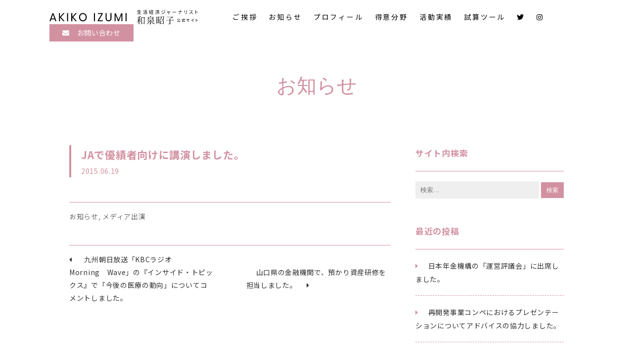

--- FILE ---
content_type: text/html; charset=UTF-8
request_url: https://a-izumi.com/archives/2206
body_size: 38272
content:
<!doctype html>
<html dir="ltr" lang="ja">
<head prefix="og: https://ogp.me/ns# fb: https://ogp.me/ns/ fb# website: https://ogp.me/ns/ website#">
    <meta charset="UTF-8">
    <meta http-equiv="X-UA-Compatible" content="IE=edge,chrome=1">
    <meta name="viewport" content="width=device-width, initial-scale=1">
    <title>和泉昭子公式サイト｜生活経済ジャーナリスト、ファイナンシャルプランナー</title>
    <meta name="description" content="和泉昭子公式サイト｜生活経済ジャーナリスト、ファイナンシャルプランナー" />
    <meta name="discription" cpntent="和泉昭子公式サイト｜生活経済ジャーナリスト、ファイナンシャルプランナー">
    <meta name="keywords" content="和泉昭子公式サイト｜生活経済ジャーナリスト、ファイナンシャルプランナー" />

		<meta property="og:site_name" content="和泉昭子公式サイト｜生活経済ジャーナリスト、ファイナンシャルプランナー" />
		<meta property="og:type" content="article" />
		<meta property="og:title" content="和泉昭子公式サイト" />
		<meta property="og:description" content="生活経済ジャーナリスト、ファイナンシャルプランナー" />
		<meta property="og:url" content="https://a-izumi.com" />
		<meta property="og:image" content="https://a-izumi.com/wordpress/wp-content/uploads/ogp.jpg" />
		<meta property="og:image:secure_url" content="https://a-izumi.com/wordpress/wp-content/uploads/ogp.jpg" />
		<meta property="og:image:width" content="1200" />
		<meta property="og:image:height" content="630" />
		<meta property="article:published_time" content="2020-03-15T10:11:27Z" />
		<meta property="article:modified_time" content="2020-03-23T02:42:22Z" />
		<meta property="twitter:card" content="summary" />
		<meta property="twitter:domain" content="a-izumi.com" />
		<meta property="twitter:title" content="和泉昭子公式サイト｜生活経済ジャーナリスト、ファイナンシャルプランナー" />
		<meta property="twitter:description" content="和泉昭子公式サイト｜生活経済ジャーナリスト、ファイナンシャルプランナー" />
		<meta property="twitter:image" content="https://a-izumi.com/wordpress/wp-content/uploads/ogp.jpg" />


	<script src="https://code.jquery.com/jquery-2.2.4.min.js"></script>
	<script src="https://cdnjs.cloudflare.com/ajax/libs/vegas/2.4.0/vegas.min.js"></script>

	<script type="text/javascript">

	  var _gaq = _gaq || [];
	  _gaq.push(['_setAccount', 'UA-33778663-1']);
	  _gaq.push(['_trackPageview']);

	  (function() {
		var ga = document.createElement('script'); ga.type = 'text/javascript'; ga.async = true;
		ga.src = ('https:' == document.location.protocol ? 'https://ssl' : 'http://www') + '.google-analytics.com/ga.js';
		var s = document.getElementsByTagName('script')[0]; s.parentNode.insertBefore(ga, s);
	  })();

	</script>
<!-- Global site tag (gtag.js) - Google Analytics -->
<script async src="https://www.googletagmanager.com/gtag/js?id=G-4875XHB8HW"></script>
<script>
  window.dataLayer = window.dataLayer || [];
  function gtag(){dataLayer.push(arguments);}
  gtag('js', new Date());

  gtag('config', 'G-4875XHB8HW');
</script>

    <!-- CSS -->
	<link rel="stylesheet" type="text/css" href="https://a-izumi.com/wordpress/wp-content/themes/makita_kenko/js/vegas/vegas.min.css" />
	<link rel="stylesheet" type="text/css" href="//cdn.jsdelivr.net/npm/slick-carousel@1.8.1/slick/slick.css"/>
	<link rel="stylesheet" type="text/css" href="//cdn.jsdelivr.net/gh/kenwheeler/slick@1.8.1/slick/slick-theme.css"/>

    <!-- webfont -->
    <link rel="stylesheet" href="https://use.fontawesome.com/releases/v5.6.4/css/all.css">

	<script type="text/javascript" src="//cdn.jsdelivr.net/npm/slick-carousel@1.8.1/slick/slick.min.js"></script>
    <script src="https://unpkg.com/scrollreveal"></script>
	
	<!-- remodal -->
	<link href="https://cdnjs.cloudflare.com/ajax/libs/remodal/1.0.5/remodal.min.css" rel="stylesheet" type="text/css" media="all"/>
	<link href="https://cdnjs.cloudflare.com/ajax/libs/remodal/1.0.5/remodal-default-theme.min.css" rel="stylesheet" type="text/css" media="all"/>
	<script src="https://cdnjs.cloudflare.com/ajax/libs/remodal/1.0.5/remodal.min.js" type="text/javascript"></script>
	
	<link rel="stylesheet" href="https://cdnjs.cloudflare.com/ajax/libs/drawer/3.1.0/css/drawer.min.css">
	<script src="https://cdnjs.cloudflare.com/ajax/libs/iScroll/5.1.3/iscroll.min.js"></script>
	<script src="https://cdnjs.cloudflare.com/ajax/libs/drawer/3.1.0/js/drawer.min.js"></script>
	
	<script src="https://a-izumi.com/wordpress/wp-content/themes/makita_kenko/js/jQueryAutoHeight.js"></script>

	<title>JAで優績者向けに講演しました。 &#8211; 生活経済ジャーナリスト、ファイナンシャルプランナー、和泉昭子の公式サイト</title>
<meta name='robots' content='max-image-preview:large' />
	<style>img:is([sizes="auto" i], [sizes^="auto," i]) { contain-intrinsic-size: 3000px 1500px }</style>
	<link rel='dns-prefetch' href='//www.googletagmanager.com' />
<link rel="alternate" type="application/rss+xml" title="生活経済ジャーナリスト、ファイナンシャルプランナー、和泉昭子の公式サイト &raquo; フィード" href="https://a-izumi.com/feed" />
<link rel="alternate" type="application/rss+xml" title="生活経済ジャーナリスト、ファイナンシャルプランナー、和泉昭子の公式サイト &raquo; コメントフィード" href="https://a-izumi.com/comments/feed" />
<script>
window._wpemojiSettings = {"baseUrl":"https:\/\/s.w.org\/images\/core\/emoji\/16.0.1\/72x72\/","ext":".png","svgUrl":"https:\/\/s.w.org\/images\/core\/emoji\/16.0.1\/svg\/","svgExt":".svg","source":{"concatemoji":"https:\/\/a-izumi.com\/wordpress\/wp-includes\/js\/wp-emoji-release.min.js?ver=6.8.3"}};
/*! This file is auto-generated */
!function(s,n){var o,i,e;function c(e){try{var t={supportTests:e,timestamp:(new Date).valueOf()};sessionStorage.setItem(o,JSON.stringify(t))}catch(e){}}function p(e,t,n){e.clearRect(0,0,e.canvas.width,e.canvas.height),e.fillText(t,0,0);var t=new Uint32Array(e.getImageData(0,0,e.canvas.width,e.canvas.height).data),a=(e.clearRect(0,0,e.canvas.width,e.canvas.height),e.fillText(n,0,0),new Uint32Array(e.getImageData(0,0,e.canvas.width,e.canvas.height).data));return t.every(function(e,t){return e===a[t]})}function u(e,t){e.clearRect(0,0,e.canvas.width,e.canvas.height),e.fillText(t,0,0);for(var n=e.getImageData(16,16,1,1),a=0;a<n.data.length;a++)if(0!==n.data[a])return!1;return!0}function f(e,t,n,a){switch(t){case"flag":return n(e,"\ud83c\udff3\ufe0f\u200d\u26a7\ufe0f","\ud83c\udff3\ufe0f\u200b\u26a7\ufe0f")?!1:!n(e,"\ud83c\udde8\ud83c\uddf6","\ud83c\udde8\u200b\ud83c\uddf6")&&!n(e,"\ud83c\udff4\udb40\udc67\udb40\udc62\udb40\udc65\udb40\udc6e\udb40\udc67\udb40\udc7f","\ud83c\udff4\u200b\udb40\udc67\u200b\udb40\udc62\u200b\udb40\udc65\u200b\udb40\udc6e\u200b\udb40\udc67\u200b\udb40\udc7f");case"emoji":return!a(e,"\ud83e\udedf")}return!1}function g(e,t,n,a){var r="undefined"!=typeof WorkerGlobalScope&&self instanceof WorkerGlobalScope?new OffscreenCanvas(300,150):s.createElement("canvas"),o=r.getContext("2d",{willReadFrequently:!0}),i=(o.textBaseline="top",o.font="600 32px Arial",{});return e.forEach(function(e){i[e]=t(o,e,n,a)}),i}function t(e){var t=s.createElement("script");t.src=e,t.defer=!0,s.head.appendChild(t)}"undefined"!=typeof Promise&&(o="wpEmojiSettingsSupports",i=["flag","emoji"],n.supports={everything:!0,everythingExceptFlag:!0},e=new Promise(function(e){s.addEventListener("DOMContentLoaded",e,{once:!0})}),new Promise(function(t){var n=function(){try{var e=JSON.parse(sessionStorage.getItem(o));if("object"==typeof e&&"number"==typeof e.timestamp&&(new Date).valueOf()<e.timestamp+604800&&"object"==typeof e.supportTests)return e.supportTests}catch(e){}return null}();if(!n){if("undefined"!=typeof Worker&&"undefined"!=typeof OffscreenCanvas&&"undefined"!=typeof URL&&URL.createObjectURL&&"undefined"!=typeof Blob)try{var e="postMessage("+g.toString()+"("+[JSON.stringify(i),f.toString(),p.toString(),u.toString()].join(",")+"));",a=new Blob([e],{type:"text/javascript"}),r=new Worker(URL.createObjectURL(a),{name:"wpTestEmojiSupports"});return void(r.onmessage=function(e){c(n=e.data),r.terminate(),t(n)})}catch(e){}c(n=g(i,f,p,u))}t(n)}).then(function(e){for(var t in e)n.supports[t]=e[t],n.supports.everything=n.supports.everything&&n.supports[t],"flag"!==t&&(n.supports.everythingExceptFlag=n.supports.everythingExceptFlag&&n.supports[t]);n.supports.everythingExceptFlag=n.supports.everythingExceptFlag&&!n.supports.flag,n.DOMReady=!1,n.readyCallback=function(){n.DOMReady=!0}}).then(function(){return e}).then(function(){var e;n.supports.everything||(n.readyCallback(),(e=n.source||{}).concatemoji?t(e.concatemoji):e.wpemoji&&e.twemoji&&(t(e.twemoji),t(e.wpemoji)))}))}((window,document),window._wpemojiSettings);
</script>
<style id='wp-emoji-styles-inline-css'>

	img.wp-smiley, img.emoji {
		display: inline !important;
		border: none !important;
		box-shadow: none !important;
		height: 1em !important;
		width: 1em !important;
		margin: 0 0.07em !important;
		vertical-align: -0.1em !important;
		background: none !important;
		padding: 0 !important;
	}
</style>
<style id='safe-svg-svg-icon-style-inline-css'>
.safe-svg-cover{text-align:center}.safe-svg-cover .safe-svg-inside{display:inline-block;max-width:100%}.safe-svg-cover svg{fill:currentColor;height:100%;max-height:100%;max-width:100%;width:100%}

</style>
<link rel='stylesheet' id='contact-form-7-css' href='https://a-izumi.com/wordpress/wp-content/plugins/contact-form-7/includes/css/styles.css?ver=6.1.4' media='all' />
<link rel='stylesheet' id='makita_kenko-style-css' href='https://a-izumi.com/wordpress/wp-content/themes/makita_kenko/style.css?ver=1.0.0' media='all' />

<!-- Site Kit によって追加された Google タグ（gtag.js）スニペット -->
<!-- Google アナリティクス スニペット (Site Kit が追加) -->
<script src="https://www.googletagmanager.com/gtag/js?id=G-4875XHB8HW" id="google_gtagjs-js" async></script>
<script id="google_gtagjs-js-after">
window.dataLayer = window.dataLayer || [];function gtag(){dataLayer.push(arguments);}
gtag("set","linker",{"domains":["a-izumi.com"]});
gtag("js", new Date());
gtag("set", "developer_id.dZTNiMT", true);
gtag("config", "G-4875XHB8HW", {"googlesitekit_post_type":"post"});
 window._googlesitekit = window._googlesitekit || {}; window._googlesitekit.throttledEvents = []; window._googlesitekit.gtagEvent = (name, data) => { var key = JSON.stringify( { name, data } ); if ( !! window._googlesitekit.throttledEvents[ key ] ) { return; } window._googlesitekit.throttledEvents[ key ] = true; setTimeout( () => { delete window._googlesitekit.throttledEvents[ key ]; }, 5 ); gtag( "event", name, { ...data, event_source: "site-kit" } ); };
</script>
<link rel="https://api.w.org/" href="https://a-izumi.com/wp-json/" /><link rel="alternate" title="JSON" type="application/json" href="https://a-izumi.com/wp-json/wp/v2/posts/2206" /><link rel="EditURI" type="application/rsd+xml" title="RSD" href="https://a-izumi.com/wordpress/xmlrpc.php?rsd" />
<meta name="generator" content="WordPress 6.8.3" />
<link rel="canonical" href="https://a-izumi.com/archives/2206" />
<link rel='shortlink' href='https://a-izumi.com/?p=2206' />
<link rel="alternate" title="oEmbed (JSON)" type="application/json+oembed" href="https://a-izumi.com/wp-json/oembed/1.0/embed?url=https%3A%2F%2Fa-izumi.com%2Farchives%2F2206" />
<link rel="alternate" title="oEmbed (XML)" type="text/xml+oembed" href="https://a-izumi.com/wp-json/oembed/1.0/embed?url=https%3A%2F%2Fa-izumi.com%2Farchives%2F2206&#038;format=xml" />
<meta name="generator" content="Site Kit by Google 1.171.0" /><link rel="icon" href="https://a-izumi.com/wordpress/wp-content/uploads/cropped-izumi_logo-32x32.png" sizes="32x32" />
<link rel="icon" href="https://a-izumi.com/wordpress/wp-content/uploads/cropped-izumi_logo-192x192.png" sizes="192x192" />
<link rel="apple-touch-icon" href="https://a-izumi.com/wordpress/wp-content/uploads/cropped-izumi_logo-180x180.png" />
<meta name="msapplication-TileImage" content="https://a-izumi.com/wordpress/wp-content/uploads/cropped-izumi_logo-270x270.png" />
	
	<script>
		jQuery(function(){
		  $('a[href^="#"]').click(function(){
			var speed = 500;
			var href= $(this).attr("href");
			var target = $(href == "#" || href == "" ? 'html' : href);
			var position = target.offset().top;
			$("html, body").animate({scrollTop:position}, speed, "swing");
			return false;
		  });
		});
	</script>
	
	<script>
		jQuery(document).ready(function() {
			 $('.drawer').drawer();
		});
	</script>
	

	
	<script>
		jQuery(function() {
			jQuery('#slideshow').vegas({
			slides: [
			 { src: 'https://a-izumi.com/wordpress/wp-content/uploads/vis_202203_01.jpg' },
			 { src: 'https://a-izumi.com/wordpress/wp-content/uploads/vis_202203_02.jpg' },
			 { src: 'https://a-izumi.com/wordpress/wp-content/uploads/vis01-2.jpg' }
			],
			 transition: 'flash',
			 animation: 'random',
			 shuffle: true,
			 // transitionDuration: 3000
			});
		});
	</script>
</head>
<body data-rsssl=1 class="wp-singular post-template-default single single-post postid-2206 single-format-standard wp-theme-makita_kenko drawer drawer--right">
<header class="main_header">
	<div class="container">
		<div class="flexbox">
			<div class="left flexbox">
				<h1>
					<a href="https://a-izumi.com/">
						<strong><img src="https://a-izumi.com/wordpress/wp-content/uploads/izumi_logo.svg" alt="和泉昭子"></strong>
					</a>
				</h1>
				<nav class="pc_only">
						<div class="menu-global-container"><ul id="menu-global" class="menu"><li id="menu-item-4309" class="menu-item menu-item-type-post_type menu-item-object-page menu-item-4309"><a href="https://a-izumi.com/policy">ご挨拶</a></li>
<li id="menu-item-4313" class="menu-item menu-item-type-taxonomy menu-item-object-category current-post-ancestor current-menu-parent current-post-parent menu-item-4313"><a href="https://a-izumi.com/archives/category/news">お知らせ</a></li>
<li id="menu-item-4310" class="menu-item menu-item-type-post_type menu-item-object-page menu-item-4310"><a href="https://a-izumi.com/profile">プロフィール</a></li>
<li id="menu-item-4311" class="menu-item menu-item-type-post_type menu-item-object-page menu-item-4311"><a href="https://a-izumi.com/field">得意分野</a></li>
<li id="menu-item-4312" class="menu-item menu-item-type-post_type menu-item-object-page menu-item-4312"><a href="https://a-izumi.com/achievement">活動実績</a></li>
<li id="menu-item-4657" class="menu-item menu-item-type-post_type menu-item-object-page menu-item-4657"><a href="https://a-izumi.com/simulationtools">試算ツール</a></li>
<li id="menu-item-4315" class="menu-item menu-item-type-custom menu-item-object-custom menu-item-4315"><a href="https://twitter.com/akikoizumi_pt"><i class="fab fa-twitter"></i></a></li>
<li id="menu-item-4316" class="menu-item menu-item-type-custom menu-item-object-custom menu-item-4316"><a href="https://www.instagram.com/akiko.izumi.142/"><i class="fab fa-instagram"></i></a></li>
</ul></div>				</nav>
				<button type="button" class="sp_only drawer-toggle drawer-hamburger">
					<span class="sr-only">toggle navigation</span>
					<span class="drawer-hamburger-icon"></span>
				</button>
			</div>
			<div class="right flexbox pc_only">
				<p><a href="https://a-izumi.com/contact"><i class="fas fa-envelope"></i>　お問い合わせ</a></p>
			</div>
		</div>
		<nav class="drawer-nav" role="navigation">
			<h1>和泉昭子</h1>
			<ul class="drawer-menu">
				<li><a class="drawer-menu-item" href="https://a-izumi.com/policy">ご挨拶</a></li>
				<li><a class="drawer-menu-item" href="https://a-izumi.com/archives/category/news">お知らせ</a></li>
				<li><a class="drawer-menu-item" href="https://a-izumi.com/profile">プロフィール</a></li>
				<li><a class="drawer-menu-item" href="https://a-izumi.com/field">得意分野</a></li>				
				<li><a class="drawer-menu-item" href="https://a-izumi.com/achievement">活動実績</a></li>
				<li><a class="drawer-menu-item" href="https://a-izumi.com/simulationtools">試算ツール</a></li>
			</ul>
			<p class="btn">
				<a href="https://a-izumi.com/contact"><i class="fas fa-envelope"></i>　お問い合わせ</a>
			</p>
		</nav>
	</div>
</header>		<header class="entry-header">
			<h1 class="entry-title">お知らせ</h1>
							</header><!-- .page-header -->
	<main id="primary" class="site-main">
<div class="container flexbox">
<div class="entry-main">

		
<article id="post-2206" class="post-2206 post type-post status-publish format-standard hentry category-news category-media">
		<div class="entry-post-header"><h2 class="entry-post-title">JAで優績者向けに講演しました。</h2>			<div class="entry-meta">
				2015.06.19			</div>
		</div>
		
	
	<div class="entry-content">
			</div><!-- .entry-content -->

	<footer class="entry-footer">
		<span class="cat-links"><a href="https://a-izumi.com/archives/category/news" rel="category tag">お知らせ</a>, <a href="https://a-izumi.com/archives/category/media" rel="category tag">メディア出演</a></span>	</footer><!-- .entry-footer -->
</article><!-- #post-2206 -->

	<nav class="navigation post-navigation" aria-label="投稿">
		<h2 class="screen-reader-text">投稿ナビゲーション</h2>
		<div class="nav-links"><div class="nav-previous"><a href="https://a-izumi.com/archives/2197" rel="prev"><span class="nav-subtitle"><i class="fas fa-caret-left"></i></span> <span class="nav-title">九州朝日放送「KBCラジオ　Morning　Wave」の『インサイド・トピックス』で「今後の医療の動向」についてコメントしました。</span></a></div><div class="nav-next"><a href="https://a-izumi.com/archives/2200" rel="next"></span> <span class="nav-title">山口県の金融機関で、預かり資産研修を担当しました。</span><span class="nav-subtitle"><i class="fas fa-caret-right"></i></span></a></div></div>
	</nav></div>
		
<aside id="secondary" class="widget-area">
	<section id="search-2" class="widget widget_search"><h2 class="widget-title">サイト内検索</h2><form role="search" method="get" class="search-form" action="https://a-izumi.com/">
				<label>
					<span class="screen-reader-text">検索:</span>
					<input type="search" class="search-field" placeholder="検索&hellip;" value="" name="s" />
				</label>
				<input type="submit" class="search-submit" value="検索" />
			</form></section>
		<section id="recent-posts-2" class="widget widget_recent_entries">
		<h2 class="widget-title">最近の投稿</h2>
		<ul>
											<li>
					<a href="https://a-izumi.com/archives/4868">日本年金機構の「運営評議会」に出席しました。</a>
									</li>
											<li>
					<a href="https://a-izumi.com/archives/4870">再開発事業コンペにおけるプレゼンテーションについてアドバイスの協力しました。</a>
									</li>
											<li>
					<a href="https://a-izumi.com/archives/4862">４日・５日、在京テレビ局の５０歳社員向けに、キャリア＆マネーセミナーを行いました。</a>
									</li>
											<li>
					<a href="https://a-izumi.com/archives/4864">ビジネス誌「リベラルタイム」2024年1月号の特集『新ビジネス最前線』で、『「おつり」「ポイント」「AI」「不動産小口化」で気軽に投資！』と題して執筆しました。</a>
									</li>
											<li>
					<a href="https://a-izumi.com/archives/4856">早稲田大学で、「外部環境の変化と企業動態～人的資本経営とプロティアン・キャリア」というテーマで講義を担当しました。</a>
									</li>
					</ul>

		</section><section id="archives-2" class="widget widget_archive"><h2 class="widget-title">アーカイブ</h2>		<label class="screen-reader-text" for="archives-dropdown-2">アーカイブ</label>
		<select id="archives-dropdown-2" name="archive-dropdown">
			
			<option value="">月を選択</option>
				<option value='https://a-izumi.com/archives/date/2025/02'> 2025年2月 </option>
	<option value='https://a-izumi.com/archives/date/2024/12'> 2024年12月 </option>
	<option value='https://a-izumi.com/archives/date/2024/11'> 2024年11月 </option>
	<option value='https://a-izumi.com/archives/date/2024/10'> 2024年10月 </option>
	<option value='https://a-izumi.com/archives/date/2024/09'> 2024年9月 </option>
	<option value='https://a-izumi.com/archives/date/2024/08'> 2024年8月 </option>
	<option value='https://a-izumi.com/archives/date/2024/07'> 2024年7月 </option>
	<option value='https://a-izumi.com/archives/date/2024/06'> 2024年6月 </option>
	<option value='https://a-izumi.com/archives/date/2024/05'> 2024年5月 </option>
	<option value='https://a-izumi.com/archives/date/2024/04'> 2024年4月 </option>
	<option value='https://a-izumi.com/archives/date/2024/03'> 2024年3月 </option>
	<option value='https://a-izumi.com/archives/date/2024/02'> 2024年2月 </option>
	<option value='https://a-izumi.com/archives/date/2024/01'> 2024年1月 </option>
	<option value='https://a-izumi.com/archives/date/2023/12'> 2023年12月 </option>
	<option value='https://a-izumi.com/archives/date/2023/11'> 2023年11月 </option>
	<option value='https://a-izumi.com/archives/date/2023/10'> 2023年10月 </option>
	<option value='https://a-izumi.com/archives/date/2023/08'> 2023年8月 </option>
	<option value='https://a-izumi.com/archives/date/2023/07'> 2023年7月 </option>
	<option value='https://a-izumi.com/archives/date/2023/05'> 2023年5月 </option>
	<option value='https://a-izumi.com/archives/date/2023/04'> 2023年4月 </option>
	<option value='https://a-izumi.com/archives/date/2023/02'> 2023年2月 </option>
	<option value='https://a-izumi.com/archives/date/2023/01'> 2023年1月 </option>
	<option value='https://a-izumi.com/archives/date/2022/12'> 2022年12月 </option>
	<option value='https://a-izumi.com/archives/date/2022/01'> 2022年1月 </option>
	<option value='https://a-izumi.com/archives/date/2021/12'> 2021年12月 </option>
	<option value='https://a-izumi.com/archives/date/2021/11'> 2021年11月 </option>
	<option value='https://a-izumi.com/archives/date/2021/10'> 2021年10月 </option>
	<option value='https://a-izumi.com/archives/date/2021/09'> 2021年9月 </option>
	<option value='https://a-izumi.com/archives/date/2021/08'> 2021年8月 </option>
	<option value='https://a-izumi.com/archives/date/2021/07'> 2021年7月 </option>
	<option value='https://a-izumi.com/archives/date/2021/06'> 2021年6月 </option>
	<option value='https://a-izumi.com/archives/date/2021/05'> 2021年5月 </option>
	<option value='https://a-izumi.com/archives/date/2021/04'> 2021年4月 </option>
	<option value='https://a-izumi.com/archives/date/2021/03'> 2021年3月 </option>
	<option value='https://a-izumi.com/archives/date/2021/02'> 2021年2月 </option>
	<option value='https://a-izumi.com/archives/date/2021/01'> 2021年1月 </option>
	<option value='https://a-izumi.com/archives/date/2020/11'> 2020年11月 </option>
	<option value='https://a-izumi.com/archives/date/2020/10'> 2020年10月 </option>
	<option value='https://a-izumi.com/archives/date/2020/09'> 2020年9月 </option>
	<option value='https://a-izumi.com/archives/date/2020/08'> 2020年8月 </option>
	<option value='https://a-izumi.com/archives/date/2020/07'> 2020年7月 </option>
	<option value='https://a-izumi.com/archives/date/2020/06'> 2020年6月 </option>
	<option value='https://a-izumi.com/archives/date/2020/05'> 2020年5月 </option>
	<option value='https://a-izumi.com/archives/date/2020/04'> 2020年4月 </option>
	<option value='https://a-izumi.com/archives/date/2020/03'> 2020年3月 </option>
	<option value='https://a-izumi.com/archives/date/2020/02'> 2020年2月 </option>
	<option value='https://a-izumi.com/archives/date/2020/01'> 2020年1月 </option>
	<option value='https://a-izumi.com/archives/date/2019/12'> 2019年12月 </option>
	<option value='https://a-izumi.com/archives/date/2019/11'> 2019年11月 </option>
	<option value='https://a-izumi.com/archives/date/2019/10'> 2019年10月 </option>
	<option value='https://a-izumi.com/archives/date/2019/09'> 2019年9月 </option>
	<option value='https://a-izumi.com/archives/date/2019/08'> 2019年8月 </option>
	<option value='https://a-izumi.com/archives/date/2019/07'> 2019年7月 </option>
	<option value='https://a-izumi.com/archives/date/2019/06'> 2019年6月 </option>
	<option value='https://a-izumi.com/archives/date/2019/05'> 2019年5月 </option>
	<option value='https://a-izumi.com/archives/date/2019/04'> 2019年4月 </option>
	<option value='https://a-izumi.com/archives/date/2019/03'> 2019年3月 </option>
	<option value='https://a-izumi.com/archives/date/2019/02'> 2019年2月 </option>
	<option value='https://a-izumi.com/archives/date/2019/01'> 2019年1月 </option>
	<option value='https://a-izumi.com/archives/date/2018/12'> 2018年12月 </option>
	<option value='https://a-izumi.com/archives/date/2018/11'> 2018年11月 </option>
	<option value='https://a-izumi.com/archives/date/2018/10'> 2018年10月 </option>
	<option value='https://a-izumi.com/archives/date/2018/09'> 2018年9月 </option>
	<option value='https://a-izumi.com/archives/date/2018/08'> 2018年8月 </option>
	<option value='https://a-izumi.com/archives/date/2018/07'> 2018年7月 </option>
	<option value='https://a-izumi.com/archives/date/2018/06'> 2018年6月 </option>
	<option value='https://a-izumi.com/archives/date/2018/05'> 2018年5月 </option>
	<option value='https://a-izumi.com/archives/date/2018/04'> 2018年4月 </option>
	<option value='https://a-izumi.com/archives/date/2018/03'> 2018年3月 </option>
	<option value='https://a-izumi.com/archives/date/2018/02'> 2018年2月 </option>
	<option value='https://a-izumi.com/archives/date/2018/01'> 2018年1月 </option>
	<option value='https://a-izumi.com/archives/date/2017/12'> 2017年12月 </option>
	<option value='https://a-izumi.com/archives/date/2017/11'> 2017年11月 </option>
	<option value='https://a-izumi.com/archives/date/2017/10'> 2017年10月 </option>
	<option value='https://a-izumi.com/archives/date/2017/09'> 2017年9月 </option>
	<option value='https://a-izumi.com/archives/date/2017/08'> 2017年8月 </option>
	<option value='https://a-izumi.com/archives/date/2017/07'> 2017年7月 </option>
	<option value='https://a-izumi.com/archives/date/2017/06'> 2017年6月 </option>
	<option value='https://a-izumi.com/archives/date/2017/05'> 2017年5月 </option>
	<option value='https://a-izumi.com/archives/date/2017/03'> 2017年3月 </option>
	<option value='https://a-izumi.com/archives/date/2017/02'> 2017年2月 </option>
	<option value='https://a-izumi.com/archives/date/2017/01'> 2017年1月 </option>
	<option value='https://a-izumi.com/archives/date/2016/12'> 2016年12月 </option>
	<option value='https://a-izumi.com/archives/date/2016/11'> 2016年11月 </option>
	<option value='https://a-izumi.com/archives/date/2016/10'> 2016年10月 </option>
	<option value='https://a-izumi.com/archives/date/2016/09'> 2016年9月 </option>
	<option value='https://a-izumi.com/archives/date/2016/08'> 2016年8月 </option>
	<option value='https://a-izumi.com/archives/date/2016/07'> 2016年7月 </option>
	<option value='https://a-izumi.com/archives/date/2016/06'> 2016年6月 </option>
	<option value='https://a-izumi.com/archives/date/2016/05'> 2016年5月 </option>
	<option value='https://a-izumi.com/archives/date/2016/04'> 2016年4月 </option>
	<option value='https://a-izumi.com/archives/date/2016/03'> 2016年3月 </option>
	<option value='https://a-izumi.com/archives/date/2016/02'> 2016年2月 </option>
	<option value='https://a-izumi.com/archives/date/2016/01'> 2016年1月 </option>
	<option value='https://a-izumi.com/archives/date/2015/12'> 2015年12月 </option>
	<option value='https://a-izumi.com/archives/date/2015/11'> 2015年11月 </option>
	<option value='https://a-izumi.com/archives/date/2015/10'> 2015年10月 </option>
	<option value='https://a-izumi.com/archives/date/2015/09'> 2015年9月 </option>
	<option value='https://a-izumi.com/archives/date/2015/08'> 2015年8月 </option>
	<option value='https://a-izumi.com/archives/date/2015/07'> 2015年7月 </option>
	<option value='https://a-izumi.com/archives/date/2015/06'> 2015年6月 </option>
	<option value='https://a-izumi.com/archives/date/2015/05'> 2015年5月 </option>
	<option value='https://a-izumi.com/archives/date/2015/04'> 2015年4月 </option>
	<option value='https://a-izumi.com/archives/date/2015/03'> 2015年3月 </option>
	<option value='https://a-izumi.com/archives/date/2015/02'> 2015年2月 </option>
	<option value='https://a-izumi.com/archives/date/2015/01'> 2015年1月 </option>
	<option value='https://a-izumi.com/archives/date/2014/12'> 2014年12月 </option>
	<option value='https://a-izumi.com/archives/date/2014/11'> 2014年11月 </option>
	<option value='https://a-izumi.com/archives/date/2014/10'> 2014年10月 </option>
	<option value='https://a-izumi.com/archives/date/2014/09'> 2014年9月 </option>
	<option value='https://a-izumi.com/archives/date/2014/08'> 2014年8月 </option>
	<option value='https://a-izumi.com/archives/date/2014/07'> 2014年7月 </option>
	<option value='https://a-izumi.com/archives/date/2014/06'> 2014年6月 </option>
	<option value='https://a-izumi.com/archives/date/2014/05'> 2014年5月 </option>
	<option value='https://a-izumi.com/archives/date/2014/04'> 2014年4月 </option>
	<option value='https://a-izumi.com/archives/date/2014/03'> 2014年3月 </option>
	<option value='https://a-izumi.com/archives/date/2014/02'> 2014年2月 </option>
	<option value='https://a-izumi.com/archives/date/2014/01'> 2014年1月 </option>
	<option value='https://a-izumi.com/archives/date/2013/12'> 2013年12月 </option>
	<option value='https://a-izumi.com/archives/date/2013/11'> 2013年11月 </option>
	<option value='https://a-izumi.com/archives/date/2013/10'> 2013年10月 </option>
	<option value='https://a-izumi.com/archives/date/2013/09'> 2013年9月 </option>
	<option value='https://a-izumi.com/archives/date/2013/08'> 2013年8月 </option>
	<option value='https://a-izumi.com/archives/date/2013/07'> 2013年7月 </option>
	<option value='https://a-izumi.com/archives/date/2013/06'> 2013年6月 </option>
	<option value='https://a-izumi.com/archives/date/2013/05'> 2013年5月 </option>
	<option value='https://a-izumi.com/archives/date/2013/04'> 2013年4月 </option>
	<option value='https://a-izumi.com/archives/date/2013/03'> 2013年3月 </option>
	<option value='https://a-izumi.com/archives/date/2013/02'> 2013年2月 </option>
	<option value='https://a-izumi.com/archives/date/2013/01'> 2013年1月 </option>
	<option value='https://a-izumi.com/archives/date/2012/12'> 2012年12月 </option>
	<option value='https://a-izumi.com/archives/date/2012/11'> 2012年11月 </option>
	<option value='https://a-izumi.com/archives/date/2012/10'> 2012年10月 </option>
	<option value='https://a-izumi.com/archives/date/2012/09'> 2012年9月 </option>
	<option value='https://a-izumi.com/archives/date/2012/08'> 2012年8月 </option>
	<option value='https://a-izumi.com/archives/date/2012/07'> 2012年7月 </option>
	<option value='https://a-izumi.com/archives/date/2012/06'> 2012年6月 </option>
	<option value='https://a-izumi.com/archives/date/2012/05'> 2012年5月 </option>
	<option value='https://a-izumi.com/archives/date/2012/04'> 2012年4月 </option>
	<option value='https://a-izumi.com/archives/date/202/09'> 202年9月 </option>

		</select>

			<script>
(function() {
	var dropdown = document.getElementById( "archives-dropdown-2" );
	function onSelectChange() {
		if ( dropdown.options[ dropdown.selectedIndex ].value !== '' ) {
			document.location.href = this.options[ this.selectedIndex ].value;
		}
	}
	dropdown.onchange = onSelectChange;
})();
</script>
</section></aside><!-- #secondary -->
</div>
	</main><!-- #main -->

    <footer class="text-center">
        <nav>
            <ul class="flexbox">
                <li><a href="https://a-izumi.com/privacy-policy">プライバシーポリシー</a></li>
                <li><a href="https://a-izumi.com/contact">お問い合わせ</a></li>
            </ul>
        </nav>
        <p class="copy">Copyright © Akiko IZUMI</p>
    </footer>

    <script>
        window.sr = ScrollReveal();
        sr.reveal('.sr_top', { easing: 'ease', duration: 1000, origin: 'bottom', distance: '40px', opacity: 0, scale: 1 });
        sr.reveal('.sr_top02', { easing: 'ease', duration: 1500, origin: 'bottom', distance: '40px', opacity: 0, scale: 1 });
        sr.reveal('.sr_top03', { easing: 'ease', duration: 2000, origin: 'bottom', distance: '40px', opacity: 0, scale: 1 });
        sr.reveal('.sr_top04', { easing: 'ease', duration: 2500, origin: 'bottom', distance: '40px', opacity: 0, scale: 1 });
        sr.reveal('.fade', { easing: 'ease', duration: 1000, opacity: 0, scale: 1 });
    </script>

<script type="speculationrules">
{"prefetch":[{"source":"document","where":{"and":[{"href_matches":"\/*"},{"not":{"href_matches":["\/wordpress\/wp-*.php","\/wordpress\/wp-admin\/*","\/wordpress\/wp-content\/uploads\/*","\/wordpress\/wp-content\/*","\/wordpress\/wp-content\/plugins\/*","\/wordpress\/wp-content\/themes\/makita_kenko\/*","\/*\\?(.+)"]}},{"not":{"selector_matches":"a[rel~=\"nofollow\"]"}},{"not":{"selector_matches":".no-prefetch, .no-prefetch a"}}]},"eagerness":"conservative"}]}
</script>

<!-- Sign in with Google button added by Site Kit -->
		<style>
		.googlesitekit-sign-in-with-google__frontend-output-button{max-width:320px}
		</style>
		<script src="https://accounts.google.com/gsi/client"></script>
<script>
(()=>{async function handleCredentialResponse(response){try{const res=await fetch('https://a-izumi.com/wordpress/wp-login.php?action=googlesitekit_auth',{method:'POST',headers:{'Content-Type':'application/x-www-form-urlencoded'},body:new URLSearchParams(response)});/* Preserve comment text in case of redirect after login on a page with a Sign in with Google button in the WordPress comments. */ const commentText=document.querySelector('#comment')?.value;const postId=document.querySelectorAll('.googlesitekit-sign-in-with-google__comments-form-button')?.[0]?.className?.match(/googlesitekit-sign-in-with-google__comments-form-button-postid-(\d+)/)?.[1];if(!! commentText?.length){sessionStorage.setItem(`siwg-comment-text-${postId}`,commentText);}location.reload();}catch(error){console.error(error);}}if(typeof google !=='undefined'){google.accounts.id.initialize({client_id:'304976641492-80rfvuf0oqgvds9nf779l2nlkaec24c6.apps.googleusercontent.com',callback:handleCredentialResponse,library_name:'Site-Kit'});}const defaultButtonOptions={"theme":"outline","text":"signin_with","shape":"rectangular"};document.querySelectorAll('.googlesitekit-sign-in-with-google__frontend-output-button').forEach((siwgButtonDiv)=>{const buttonOptions={shape:siwgButtonDiv.getAttribute('data-googlesitekit-siwg-shape')|| defaultButtonOptions.shape,text:siwgButtonDiv.getAttribute('data-googlesitekit-siwg-text')|| defaultButtonOptions.text,theme:siwgButtonDiv.getAttribute('data-googlesitekit-siwg-theme')|| defaultButtonOptions.theme,};if(typeof google !=='undefined'){google.accounts.id.renderButton(siwgButtonDiv,buttonOptions);}});/* If there is a matching saved comment text in sessionStorage,restore it to the comment field and remove it from sessionStorage. */ const postId=document.body.className.match(/postid-(\d+)/)?.[1];const commentField=document.querySelector('#comment');const commentText=sessionStorage.getItem(`siwg-comment-text-${postId}`);if(commentText?.length && commentField && !! postId){commentField.value=commentText;sessionStorage.removeItem(`siwg-comment-text-${postId}`);}})();
</script>

<!-- Site Kit が追加した「Google でログイン」ボタンを閉じる -->
<script src="https://a-izumi.com/wordpress/wp-includes/js/dist/hooks.min.js?ver=4d63a3d491d11ffd8ac6" id="wp-hooks-js"></script>
<script src="https://a-izumi.com/wordpress/wp-includes/js/dist/i18n.min.js?ver=5e580eb46a90c2b997e6" id="wp-i18n-js"></script>
<script id="wp-i18n-js-after">
wp.i18n.setLocaleData( { 'text direction\u0004ltr': [ 'ltr' ] } );
</script>
<script src="https://a-izumi.com/wordpress/wp-content/plugins/contact-form-7/includes/swv/js/index.js?ver=6.1.4" id="swv-js"></script>
<script id="contact-form-7-js-translations">
( function( domain, translations ) {
	var localeData = translations.locale_data[ domain ] || translations.locale_data.messages;
	localeData[""].domain = domain;
	wp.i18n.setLocaleData( localeData, domain );
} )( "contact-form-7", {"translation-revision-date":"2025-11-30 08:12:23+0000","generator":"GlotPress\/4.0.3","domain":"messages","locale_data":{"messages":{"":{"domain":"messages","plural-forms":"nplurals=1; plural=0;","lang":"ja_JP"},"This contact form is placed in the wrong place.":["\u3053\u306e\u30b3\u30f3\u30bf\u30af\u30c8\u30d5\u30a9\u30fc\u30e0\u306f\u9593\u9055\u3063\u305f\u4f4d\u7f6e\u306b\u7f6e\u304b\u308c\u3066\u3044\u307e\u3059\u3002"],"Error:":["\u30a8\u30e9\u30fc:"]}},"comment":{"reference":"includes\/js\/index.js"}} );
</script>
<script id="contact-form-7-js-before">
var wpcf7 = {
    "api": {
        "root": "https:\/\/a-izumi.com\/wp-json\/",
        "namespace": "contact-form-7\/v1"
    }
};
</script>
<script src="https://a-izumi.com/wordpress/wp-content/plugins/contact-form-7/includes/js/index.js?ver=6.1.4" id="contact-form-7-js"></script>
<script src="https://a-izumi.com/wordpress/wp-content/themes/makita_kenko/js/navigation.js?ver=1.0.0" id="makita_kenko-navigation-js"></script>
<script src="https://a-izumi.com/wordpress/wp-content/plugins/google-site-kit/dist/assets/js/googlesitekit-events-provider-contact-form-7-40476021fb6e59177033.js" id="googlesitekit-events-provider-contact-form-7-js" defer></script>

</body>
</html>


--- FILE ---
content_type: text/css
request_url: https://a-izumi.com/wordpress/wp-content/themes/makita_kenko/style.css?ver=1.0.0
body_size: 35692
content:
@charset "UTF-8";
@import url('https://fonts.googleapis.com/css2?family=Noto+Sans+JP:wght@100;300;400;500;700;900&display=swap');
@import url('https://fonts.googleapis.com/css2?family=Roboto:ital,wght@0,100;0,300;0,400;0,500;0,700;0,900;1,100;1,300;1,400;1,500;1,700;1,900&display=swap');
@import url('https://fonts.googleapis.com/css2?family=Caveat:wght@400;500;600;700&display=swap');

* {
	padding: 0;
	margin: 0;
	box-sizing: border-box;
}
*:focus {
	outline: none;
}
ul, ol {
	list-style: none;
}
a {
	text-decoration: none;
	color: #333;
}
img {
	max-width: 100%;
	vertical-align: bottom;
}
table {
	width: 100%;
	border-collapse: collapse;
}
img {
	width: 100%;
	max-width: 100%;
	vertical-align: bottom;
	height: auto;
}
.kakunin, .btn a {
	color: #D291A1;
	text-align: center;
	font-weight: 500;
	padding: 10px 20px;
	line-height: 1;
	display: inline-block;
	letter-spacing: 0;
	font-size: 14px;
	transition: 0.4s;
	letter-spacing: 0.1em;
	width: 200px;
	border: 1px solid #D291A1;
	line-height: 1;
	background: transparent;
}
.kakunin:hover, .btn a:hover {
	background: #D291A1;
	color: #FFF;
}
select {
	-webkit-appearance: none;
	-moz-appearance: none;
	appearance: none;
	width: 100%;
	padding: 5px;
	border: 0;
	background: #efefef;
}
.pc_only {
	display: block;
}
.sp_only {
	display: none;
}
.highlight {
	background: #FF0;
	color: #333;
	font-weight: 500;
}

.slick-prev, .slick-next{
z-index:100;
}

.slick-prev:before, .slick-next:before {
	color: #D291A1;
	font-size: 35px;
}
.slick-next:before {
	content: "\f054";
	font-family: "Font Awesome 5 Free";
	font-weight: 900;
}
.slick-prev:before {
	content: "\f053";
	font-family: "Font Awesome 5 Free";
	font-weight: 900;
}
/* general */

body {
	color: #333;
	font-family: "Noto Sans JP", "メイリオ", "Meiryo", "ヒラギノ角ゴ Pro W3", "Hiragino Kaku Gothic Pro", sans-serif;
	height: 100%;
	box-sizing: border-box;
	font-size: 14px;
	line-height: 1.9;
	letter-spacing: 0.05em;
  -webkit-text-size-adjust: 100%;

}
body .vegas-container {
	position: absolute;
}
.color1 {
	background: #D291A1;
	color: #fff;
}
.color2 {
	background: #FFB238
}
.color3 {
	background-color: #D6F5FF
}
.text-center {
	text-align: center;
}
.flexbox {
	display: -webkit-box;
	display: -ms-flexbox;
	display: flex;
	-ms-flex-wrap: wrap;
	flex-wrap: wrap;
	-webkit-box-pack: justify;
	-ms-flex-pack: justify;
	justify-content: space-between;
	-webkit-box-align: center;
	-ms-flex-align: center;
	align-items: center;
}
.container {
	width: 1000px;
	margin: 0 auto;
}
.title_section {
	font-size: 25px;
	font-weight: 400;
	text-align: center;
	margin: 0 auto;
	line-height: 1;
	letter-spacing: 0.05em;
	color: #D291A1;
}
.title_section span {
	font-size: 13px;
	color: #D291A1;
	display: block;
	font-family: 'Roboto', sans-serif;
	font-weight: 500;
	letter-spacing: 0.07em;
}
.shadow {
	box-shadow: 10px 10px 20px rgba(18, 1, 64, 0.2);
}
.image-box {
	width: 100%;
	height: 100vh;
	overflow: hidden;
	position: relative;
	display: block;
}
.image-box figure {
	height: 100%;
	width: 100%;
	box-sizing: border-box;
	padding-top: (1000/2500*100)+0%;
	/*(画像の元サイズの縦幅/画像の元サイズの横幅*100)+0%*/
	position: absolute;
	top: 50%;
	left: 0;
	transform: translate(0, -50%);
}
.image-box img {
	height: 100%;
	width: auto;
	display: block;
	position: absolute;
	top: 0;
	left: 50%;
	transform: translate(-50%, 0);
}
.modal_wrap img {
	max-height: 400px;
}
/* header */

header {
	position: relative;
	top: 0;
	z-index: 10;
	background: #fff;
	width: 100%;
	padding: 20px 0;
}
header .drawer-hamburger {
	position: static;
	width: 20px;
	padding: 0;
}
.drawer-hamburger-icon, .drawer-hamburger-icon:after, .drawer-hamburger-icon:before {
	background-color: #D291A1;
}
.drawer-hamburger-icon {
	margin-top: 0;
}
.drawer-hamburger-icon:after {
	top: 7px;
}
.drawer-hamburger-icon:before {
	top: -7px;
}
header .container {
	width: 100%;
	padding: 0 100px;
}
header .container .left {
	width: 1000px;
}
header .container .right .tel {
	font-size: 19px;
	font-weight: bold;
}
header .container .right .btn {
	margin-left: 50px;
}
header .container h1 {
	line-height: 1;
	font-family: 'Roboto', "Noto Sans JP", "メイリオ", "Meiryo", "ヒラギノ角ゴ Pro W3", "Hiragino Kaku Gothic Pro", sans-serif;
	font-weight: 500;
	width: 300px;
	margin-right: 50px;
}
header .description {
	width: 100%;
	line-height: 1;
	margin-bottom: 15px;
}
header .container h1 a {
	color: #222;
	font-size: 15px;
	display: -webkit-box;
	display: -ms-flexbox;
	display: flex;
	-ms-flex-wrap: wrap;
	flex-wrap: wrap;
	-webkit-box-align: center;
	-ms-flex-align: center;
	align-items: center;
}
header .container h1 a strong {
	font-size: 19px;
}
header .container h1 a span {
	display: block;
	width: 100%;
	margin-top: 10px;
	font-size: 10px;
	letter-spacing: 0;
}
header .container h1 img {
	width: 350px;
}
header .container nav ul li {
	margin-left: 20px;
}
header .container nav.pc_only {
	width: 650px;
	font-size: 13px;
	line-height: 1;
}
header .container nav.pc_only a {
	color: #000;
	font-size: 14px;
	font-weight: 400;
	display: inline-block;
	text-align: center;
	letter-spacing: 0.2em;
}
header .container nav.pc_only a span {
	font-size: 12px;
	display: block;
	font-weight: normal;
	margin-top: 10px;
}
header .container nav a.btn {
	color: #333;
}
header .container .right a {
	background: #D291A1;
	color: #fff;
	padding: 10px 20px;
	width: 170px;
	display: inline-block;
	text-align: center;
	line-height: 1;
}
.home .main_header {
	display: none;
}

.menu-global-container .menu{
	width: 650px;
    font-size: 13px;
    line-height: 1;
	display: -webkit-box;
    display: -ms-flexbox;
    display: flex;
    -ms-flex-wrap: wrap;
    flex-wrap: wrap;
    -webkit-box-pack: justify;
    -ms-flex-pack: justify;
    justify-content: space-between;
    -webkit-box-align: center;
    -ms-flex-align: center;
    align-items: center;
}

.menu-global-container .menu .current-menu-item {
	border-bottom:1px solid #D291A1;
}

.menu-global-container .menu .current-menu-item a{
	color:#D291A1;
}

/* sec_vis */

.vis {
	/*   background: url(../img/vis.jpeg) no-repeat;
    background-size: cover; */
	height: calc(100vh - 60px);
	position: relative;
	margin: 0 auto;
	padding: 0;
}
.sec_vis {
	position: absolute;
	padding-top: 0;
	background-size: cover;
	width: calc(100% - 500px);
	height: calc(100vh - 60px);
	right: 0;
	top: 0;
	background-position: center;
}
.vis:before {
	/*  content: ""; */
	display: block;
	width: 100%;
	height: 100vh;
	background: rgba(0, 0, 0, 0.3) repeat center;
	background-size: cover;
	position: absolute;
	z-index: 0;
	top: 0;
	left: 0;
}
.vis:after {
	height: 600px;
}
.sec_vis {
	display: -webkit-box;
	display: -ms-flexbox;
	display: flex;
	-webkit-box-align: center;
	-ms-flex-align: center;
	align-items: center;
}
.sec_vis .container {
	padding: 64px 0 104px;
	position: relative;
	height: calc(100% - 62px);
}
.sec_vis .container:after {
	content: "";
	display: none;
	position: absolute;
	background: url(../img/vis_person.png) no-repeat top;
	bottom: 0;
	width: 480px;
	height: 480px;
	z-index: 100;
	right: 0;
	background-size: contain;
}
.vis figcaption {
	position: absolute;
	z-index: 100;
	width: 600px;
	left: 100px;
	bottom: 80px;
}
.vis figcaption iframe {
	width: 100%;
	height: 300px;
}
.vis figcaption .btn {
	width: 200px;
	font-size: 16px;
}
.sec_news .title_section {
	font-weight: 400;
	color: #D291A1;
	position: relative;
	z-index: 1000;
	letter-spacing: 0px;
	font-family: 'Caveat', cursive;
	font-size: 40px;
	line-height: 1;
}
.sec_news .title_section span {
	display: block;
	font-weight: 400;
	margin: 20px 0 20px 20px;
}
.sec_news p {
	font-size: 15px;
	margin-top: 30px;
	font-weight: 300;
	letter-spacing: 0.1em;
	text-align: left;
}
/* sec_news */

.sec_news {
	width: 100%;
	margin-top: 40px;
	background: #fff;
	padding: 30px;
}
.sec_news .title_section {
	margin: 0;
	margin-bottom: 20px;
	display: -webkit-box;
	display: -ms-flexbox;
	display: flex;
	-webkit-box-align: center;
	-ms-flex-align: center;
	align-items: center;
}
.sec_news .container {
	align-items: flex-start;
}
.sec_news .container .btn {
	align-self: flex-end;
}
.sec_news .title_section span {
	margin: 0 0 0 20px;
	font-family: 'Roboto', sans-serif;
	font-weight: 500;
}
.sec_news .list_news {
	line-height: 1;
}
.sec_news .list_news dl {
	align-items: center;
	justify-content: flex-start;
	margin-bottom: 15px;
}
.sec_news .list_news dl dt {
	margin-right: 15px;
	font-family: 'Roboto', sans-serif;
	font-weight: 300;
	font-size: 12px;
}
.sec_news .list_news dl dd a, .sec_news .list_news dl dt a {
	color: #fff;
}
.sec_news .list_news li {
	margin-right: 20px;
}
.sec_news .list_news li:last-child {
	margin-bottom: 0;
}
.sec_information {
	padding: 70px;
	background: rgb(255 255 255 / 0.9);
	box-shadow: 7px 7px 5px #DDD;
	width: 960px;
	margin: -100px auto 0;
	position: relative;
}
.sec_information h2 {
	text-align: center;
	margin-bottom: 50px;
}
.sec_information ul li {
	border-bottom: 1px dashed #CCC;
	padding-bottom: 15px;
	margin-bottom: 15px;
}
.sec_information ul li:last-child {
	border-bottom: 0;
}
.sec_information ul li dl {
	align-items: flex-start;
}
.sec_information ul li dt a {
	width: 80px;
	margin-right: 15px;
}
.sec_information ul li dt span {
	width: 80px;
	margin-right: 15px;
	font-size: 12px;
	color: #D291A1;
}
.sec_information ul li dd {
	width: calc(100% - 200px);
}
.sec_information02 ul li dd {
	width: calc(100% - 100px);
}
.sec_about {
	padding: 0 0 100px 0;
}
.sec_about .container {
	align-items: flex-start;
}
.sec_about .right {
	width: 50%;
	box-shadow: -20px 20px 0 0 #D291A1;
}
.sec_about .left {
	width: 40%;
}
.sec_about .left .description {
	margin-bottom: 30px;
}
/* sec_intro */

.sec_service {
	padding: 100px 0;
}
.sec_service .container {
	-webkit-box-align: start;
	-ms-flex-align: start;
	align-items: flex-start;
}
.title_section {
	text-align: left;
	margin: 0;
	display: -webkit-box;
	display: -ms-flexbox;
	display: flex;
	-webkit-box-orient: vertical;
	-webkit-box-direction: normal;
	-ms-flex-direction: column;
	align-items: center;
	margin-bottom: 20px;
}
.title_section span {
	text-transform: uppercase;
	margin-left: 20px;
}
.sec_service .list_service {
	margin: 70px auto;
	width: 1200px;
}
.sec_service .list_point {
	margin: auto 0;
	position: relative;
	z-index: 10;
}
.sec_service .list_service li {
	width: 354px;
	text-align: center;
	background: #fff;
}
.sec_service .list_service li figure {
	position: relative;
	height: 200px;
}
.sec_service .list_service li figure img {
	height: 100%;
	width: 100%;
	object-fit: cover;
}
.sec_service .list_service li .title_point {
	color: #D291A1;
	line-height: 1;
	font-weight: 500;
	font-size: 19px;
	margin-bottom: 16px;
}
.sec_service .list_service li .title_point span {
	font-size: 32px;
	margin-left: 16px;
	font-family: 'Roboto', sans-serif;
}
.sec_service .list_service li figcaption {
	display: block;
	font-size: 15px;
	font-weight: 400;
	line-height: 1.4;
	padding: 16px 0;
	letter-spacing: 0;
	padding: 30px;
	text-align: left;
	height: 200px;
}
.sec_service .list_service li figcaption h3 {
	color: #D291A1;
	margin-bottom: 20px;
}
.sec_service .list_service li figcaption p {
	line-height: 1.9;
	padding: 0;
}
.sec_feature {
	padding: 50px 0;
	position: relative;
}
.sec_feature:before {
	content: "";
	display: block;
	position: absolute;
	top: 0;
	left: 0;
	width: 100%;
	height: 100%;
	background-size: cover;
	z-index: -1;
	opacity: 0.4;
}
.sec_feature .title_section {
	text-align: center;
	justify-content: center;
	flex-direction: column;
	margin-bottom: 50px;
}
.sec_feature .title_section span {
	margin-left: 0;
	margin-top: 20px;
}
.sec_intro .box {
	background: #fff;
}
.sec_intro .box figure {
	width: 362px;
	height: 344px;
}
.sec_service .box figure img {
	width: 100%;
	object-fit: cover;
	height: 100%;
}
.list_feature {
	width: 900px;
	margin: 0 auto;
	padding: 0;
}
.list_feature li {
	width: 100%;
	background: #fff;
	padding: 30px;
	margin-bottom: 30px;
	margin-left: 30px;
}
.list_feature li:nth-child(2) {
	margin-left: -30px;
}
.list_feature li figure {
	width: 250px;
}
.list_feature li figcaption {
	padding: 0 0 0 30px;
	width: calc(100% - 250px);
}
.list_feature li figcaption h3 {
	margin-bottom: 20px;
}
.list_feature li figcaption .btn {
	margin-top: 20px;
}
.sec_result {
	background: #F0EBEA;
	padding: 150px 0 50px;
	margin-top: -100px;
	z-index: -1;
}
.sec_result .container {
	z-index: 200;
}
.blog_box .title_section, .sec_information .title_section, .sec_result .title_section {
	justify-content: center;
	flex-direction: column;
}
.blog_box .title_section span, .sec_information .title_section span, .sec_result .title_section span {
	margin-left: 0;
	margin-top: 20px;
}
.sec_information .title_section:after, .sec_result .title_section:after {
	background: #fff;
	left: 50%;
	transform: translateX(-50%);
	-webkit-transform: translateX(-50%);
	-ms-transform: translateX(-50%);
}
.sec_result .list_point {}
.sec_result .list_point .list_point_item {
	background: #fff;
	color: #333;
	text-align: left;
	margin: 0 50px 40px;
	padding: 50px;
	display: flex;
	align-items: flex-start;
}
.sec_result .list_point .list_point_item figure {
	width: 200px;
	padding: 0px;
}
.sec_result .list_point .list_point_item figure img {
	width: 100%;
	height: 290px;
	object-fit: contain;
}
.sec_result .list_point .list_point_item figcaption {
	padding: 0 0 0 30px;
	width: calc(100% - 200px);
}
.sec_result .list_point .list_point_item figcaption h3 {
	color: #D291A1;
	margin-bottom: 20px;
	height: 50px;
	line-height: 1.3;
	border-bottom: 1px solid #D291A1;
	font-weight: 400;
}
.sec_result .list_point .list_point_item figcaption .description {
	height: 135px;
	display: -webkit-box;
	-webkit-box-orient: vertical;
	-webkit-line-clamp: 5;
	overflow: hidden;
	font-size: 14px;
	text-align: left;
	margin-bottom: 0;
}
.sec_result .list_point .list_point_item figcaption .btn {
	text-align: left;
}

.sec_result .list_point .list_point_item figcaption .btn a{
width:180px;
}
.sec_result .title_section {
	margin-bottom: 40px;
}
.sec_result .btn {
	margin-top: 20px;
	text-align: center;
}
.sec_result .slick-next {
	right: 300px;
}
.sec_result .slick-prev {
	left: 300px;
}
.sec_service .container {}
.sec_service .left {
	width: 40%;
}
.sec_service .left .description {
	margin-bottom: 30px;
}
.sec_service .right {
	width: 50%;
	box-shadow: 20px 20px 0 0 #D291A1;
}
.sec_service .right img {}
.description {
	text-align: center;
	font-size: 25px;
	margin-bottom: 50px;
}
.city {
	position: absolute;
	bottom: 257px;
	width: 100%;
	margin-top: 257px;
}
.city img {
	width: 100%;
	max-width: 1040px;
}
.list_member li {
	width: 296px;
	margin-bottom: 36px;
	background: #fff;
	margin: 0 10px;
}
.list_member li figure {
	width: 100%;
	height: 204px;
}
.list_member li figure img {
	height: 100%;
	width: 100%;
	object-fit: cover;
}
.list_member li figcaption {
	padding: 24px;
}
.list_member li figcaption h3 {
	text-align: center;
	color: #D291A1;
	font-weight: 500;
	margin-bottom: 16px;
	line-height: 1;
}
.list_member li figcaption p {
	height: 160px;
	color: #333;
	text-align: left;
}
/* sec_contact */

.sec_contact {
	padding: 50px 0 100px;
}
.sec_contact .container {
	position: relative;
	width: 1000px;
	-webkit-box-align: center;
	-ms-flex-align: center;
	align-items: center;
	display: -webkit-box;
	display: -ms-flexbox;
	display: flex;
	-webkit-box-pack: justify;
	-ms-flex-pack: justify;
	justify-content: space-between;
}
.sec_contact .container .left {
	width: 38%;
}
.sec_contact .container .right {
	width: 58%;
}
.sec_contact .catch {
	font-size: 30px;
	display: block;
	font-weight: 500;
	margin-bottom: 30px;
}
.sec_contact .title_section {
	margin: 0 0 10px;
	text-align: left;
}
.sec_contact .title_section span {}
.sec_contact .description {
	margin: 20px 0;
	text-align: left;
	display: -webkit-box;
	display: -ms-flexbox;
	display: flex;
	-ms-flex-wrap: wrap;
	flex-wrap: wrap;
}
.sec_contact .description dt {
	width: 100px;
}
.sec_contact .description dd {
	width: calc(100% - 100px);
}
.sec_contact .left input {
	border: 0;
	padding: 5px;
	font-size: 14px;
	margin-bottom: 15px;
	width: 100%;
	background: #edf9ee;
}
.sec_contact .left textarea {
	background: #edf9ee;
	border: 0;
	padding: 5px;
	font-size: 14px;
	margin-bottom: 0;
	width: 100%;
}
.sec_contact .left .kakunin {
	margin: 20px auto 0;
}
.sec_contact .left {
	display: flex;
	justify-content: space-between;
	flex-wrap: wrap;
}
.sec_contact figure {
	border: 7px solid #fff;
	box-shadow: 10px 10px 20px rgba(18, 1, 64, 0.2);
}
.sec_contact figure:nth-child(1) {
	margin-bottom: 20px;
}
.sec_contact figure:nth-child(2), .sec_contact figure:nth-child(3) {
	width: 48%;
}
.sec_contact figure img {
	width: 100%;
}
.sec_contact .wrap_form {
	width: 500px;
}
.sec_contact .wrap_form table td .label {
	width: 27%;
	display: block;
	text-align: left;
	font-size: 13px;
}
.sec_contact .wrap_form table td .label_textarea {
	height: auto;
	padding: 15px;
	-webkit-box-align: start;
	-ms-flex-align: start;
	align-items: flex-start;
}
.sec_contact .wrap_form table td label {
	background-color: #eef1f2;
	border-radius: 4px;
	padding: 0 15px;
	height: 45px;
	font-size: 14px;
	color: #666666;
	display: -webkit-box;
	display: -ms-flexbox;
	display: flex;
	-webkit-box-align: center;
	-ms-flex-align: center;
	align-items: center;
	-webkit-box-pack: center;
	-ms-flex-pack: center;
	justify-content: center;
	width: 100%;
	margin-bottom: 15px;
	-ms-flex-wrap: wrap;
	flex-wrap: wrap;
}
.sec_contact .wrap_form label textarea, .sec_contact .wrap_form label .radioarea, .sec_contact .wrap_form label input[type=text] {
	width: 73%;
	border: none;
	background-color: transparent;
	-webkit-appearance: none;
	-moz-appearance: none;
	appearance: none;
	font-size: 15px;
}
.sec_contact .wrap_form button {
	border: 0;
	margin-left: 0;
	width: 200px;
	font-size: 16px;
	font-weight: 500;
}
.sec_contact .submit-area {
	margin-bottom: 24px;
}
.sec_contact .submit-area a {
	color: #D291A1;
	text-decoration: underline;
}
.sec_contact .wrap_form label textarea::placeholder, .sec_contact .wrap_form label input::placeholder {
	color: #bbb;
}
.sec_thanks {
	margin-top: 50px;
}
.sec_thanks figure {
	width: 200px;
	margin: 0 auto;
	padding: 50px;
}
.sec_thanks figure img {
	width: 100%;
}
.sec_thanks figcaption {
	text-align: center;
	margin-bottom: 100px;
}
.sec_thanks .btn_text {
	margin-top: 20px;
}
.works_description {
	margin-bottom: 50px;
}
.works_slick, .works_slick_main {
	width: 340px;
	margin: 0 auto;
}
.works_slick_main img {
	width: 340px;
	height: 340px;
	object-fit: cover;
}
.works_slick .slick-track {
	margin: 30px auto;
	width: 340px;
}
.works_slick .slick-slide img {
	width: 100px;
	height: 100px;
	object-fit: cover;
}
.works_slick .slick-slide {
	width: 100px;
	margin-right: 20px;
}
.works_slick .slick-slide:nth-child(3) {
	margin-right: 0;
}
.nav-next, .nav-previous {
	width: 45%;
}
.sec_blog {
	margin-top: 100px;
	background: #F0EBEA;
	padding-bottom: 0px;
}
.blog_box {
	background: #fff;
	box-shadow: 7px 7px 5px #ddd;
	width: 960px;
	margin: 0 auto;
	position: relative;
	top: -100px;
	z-index: 100;
	padding: 70px 70px 30px;
	display:none;
}
.blog_box h2 {
	text-align: center;
	margin-bottom: 50px;
}
.blog_box ul li {
	border-bottom: 1px dashed #CCC;
	padding-bottom: 15px;
	margin-bottom: 15px;
}
.blog_box ul li:last-child {
	border-bottom: 0;
}
.blog_box ul li dl {
	align-items: flex-start;
}
.blog_box ul li dt a {
	width: 80px;
	margin-right: 15px;
	font-family: 'Roboto', sans-serif;
}
.blog_box ul li dt span {
	width: 80px;
	margin-right: 15px;
	font-size: 12px;
	color: #D291A1;
}
.blog_box ul li dd {
	width: calc(100% - 100px);
}
/* footer */

footer {
	padding: 40px 0;
	position: relative;
	font-weight: 300;
	margin-top: 100px;
	background: #F0EBEA;
}
.home footer {
	margin-top: 0px;
}
footer h1 {
	margin: 0 auto;
	font-family: 'Roboto', sans-serif;
	font-weight: 500;
	width: 150px;
}
footer h1 img {
	width: 100%
}
footer .discription {
	font-size: 25px;
	margin: 32px 0;
	line-height: 1.4;
	font-weight: 300;
	letter-spacing: 0.05em;
}
footer nav {
	width: 270px;
	margin: 0 auto;
	font-size: 12px;
	margin: 32px auto;
	line-height: 1;
	position: relative;
	z-index: 100;
}
footer nav a {
	color: #333;
	font-size: 12px;
}
footer .link {
	display: block;
	color: #fff;
	margin-top: 16px;
	font-size: 12px;
	text-decoration: underline;
}
footer .copy {
	font-size: 12px;
	line-height: 1;
}
.btn_group {
	position: relative;
	z-index: 100;
}
footer .btn {
	font-size: 16px;
}
.site-main .container {
	width: 1000px;
	-webkit-box-align: start;
	-ms-flex-align: start;
	align-items: flex-start;
}
.site-main .container .entry-main {
	width: 650px;
}
.site-main .container aside {
	width: 300px;
}
.site-main .container .entry-header {
	padding: 0;
	margin-bottom: 50px;
	text-align: left;
}
.site-main .container aside .widget {
	margin-bottom: 50px;
}
.site-main .container aside .widget-title {
	color: #D291A1;
	font-size: 17px;
	border-bottom: 1px solid #D291A1;
	padding-bottom: 20px;
	margin-bottom: 20px;
}
.site-main .container aside .widget .screen-reader-text {
	display: none;
}
.post-navigation .screen-reader-text {
	display: none;
}
.site-main .container aside .widget .search-field {
	background: #efefef;
	border: 0;
	padding: 10px;
	width: 250px;
}
.site-main .container aside .widget .search-submit {
	background: #D291A1;
	color: #FFF;
	padding: 10px 11px;
	border: 0;
	line-height: 1;
	font-size: 12px;
}
.site-main .container aside .widget_archive ul li a:before, .site-main .container aside .widget_recent_entries ul li a:before {
	content: "\f0da";
	font-weight: 900;
	font-family: "Font Awesome 5 Free";
	margin-right: 20px;
	color: #D291A1;
}
.entry-content {
	width: 1000px;
	margin: 0 auto;
}
.entry-header {
	text-align: center;
	background-color: #fff;
	color: #D291A1;
	padding: 50px 0 100px;
	z-index: 0;
	position: relative;
	margin-bottom: 0;
}
.entry-header:before {
	content: "";
	display: block;
	position: absolute;
	top: 0;
	left: 0;
	width: 100%;
	height: 100%;
	background-size: cover;
	z-index: -1;
	opacity: 0.4;
}
.entry-header h1 {
	font-weight: 400;
	letter-spacing: 0px;
	font-family: 'Caveat', cursive;
	font-size: 40px;
	line-height: 1;
}
.entry-header p {
	font-size: 12px;
	letter-spacing: 7px;
	margin-top: 10px;
}
.single .entry-content {
	width: 100%;
	margin-bottom: 50px;
}
.nav-links {
	padding: 15px 0;
	margin-top: 30px;
	border-top: 1px solid #D291A1;
	justify-content: space-between;
	display: -webkit-box;
	display: -ms-flexbox;
	display: flex;
	align-items: center;
}
.single .entry-footer {
	border-top: 1px solid #D291A1;
	background: transparent;
	margin-top: 20px;
}
.entry-footer {
	padding: 15px 0;
	margin-top: 100px;
}
.navigation .screen-reader-text {
	display: none;
}
.news_list li {
	display: -webkit-box;
	display: -ms-flexbox;
	display: flex;
	-webkit-box-align: start;
	-ms-flex-align: start;
	align-items: flex-start;
	margin-bottom: 20px;
	padding-bottom: 20px;
	border-bottom: 1px dashed #D291A1;
}
.news_list time {
	margin-right: 20px;
}
.news_list .category {}
.news_list .category a {
	background: #D291A1;
	color: #fff;
	width: 83px;
	margin-right: 20px;
	padding: 2px 10px;
	font-size: 10px;
	text-align: center;
	display: inline-block;
	line-height: 1;
}
.news_list li h3 {
	font-size: 14px;
	font-weight: 300;
}
.entry-main .news_list .category a {
	width: 90px;
}
.nav-links .page-numbers {
	border: 1px solid #D291A1;
	padding: 5px 0;
	margin: 0 5px;
	width: 40px;
	background: #D291A1;
	color: #fff;
	text-align: center;
	line-height: 1;
	display: flex;
	align-items: center;
	justify-content: center;
}

.pagination .nav-links{
	justify-content:center;
}

.page-numbers {
	display: flex;
}
.page-numbers.dots {
	border: 0;
	background: transparent;
	color: #D291A1;
}
.nav-title {
	margin: 0 20px;
}
.entry-post-title {
	color: #D291A1
}
.entry-meta {
	color: #D291A1;
}
.entry-post-header {
	margin-bottom: 50px;
	padding-left: 20px;
	border-left: 4px solid #D291A1;
}
.widget_recent_entries ul li {
	margin-bottom: 20px;
	border-bottom: 1px dashed #D291A1;
	padding-bottom: 20px;
}
.publishment_box figure {
	text-align: center;
	height: 200px;
	margin-bottom: 30px;
}
.publishment_box figure img {
	height: 100%;
	object-fit: contain;
}
.publishment_box .description {
	margin: 20px 0 30px;
	font-size: 15px;
	text-align: left;
}
.publishment_box .btn {
	text-align: center;
}
.nav-links {}
@media (max-width: 768px) {
	.pc_only {
		display: none;
	}
	.sp_only {
		display: block;
	}
	.container {
		width: auto;
		padding: 0 20px;
	}
	header .container .left {
		width: 100%;
	}
	header .container .left a i {
		color: #D291A1;
		font-size: 25px;
	}
	header .container h1 a {
		font-size: 12px;
	}
	header .container h1 img {
		width: 250px;
	}
	header .container h1 a span {
		font-size: 11px;
	}
	header .description {
		font-size: 11px;
	}
	.sec_vis {
		background-position: center;
		-webkit-box-align: end;
		-ms-flex-align: end;
		align-items: flex-end;
	}
	footer .btn {
		width: 100%;
		margin: 0;
	}
	.sec_service .left .title_section, .title_section {
		justify-content: center;
		flex-direction: column;
		text-align: center;
		margin-bottom: 30px;
	}
	.sec_service .left .title_section span, .title_section span {
		margin: 10px 0 0;
	}
	/* sp header */
	.home_header {
		background: #fff;
	}
	header .container {
		width: auto;
		padding: 15px;
	}
	header .container h1 {
		width: calc(100% - 70px);
	}
	header .container h1 a {
		margin: 0;
	}
	header .container nav ul .sp_only.list_group {
		display: inline-block;
	}
	header .container nav ul .pc_only.list_group {
		display: none;
	}
	header .container nav ul .sp_only.list_group .btn {
		font-size: 11px;
		padding: 8px 13px;
		margin-left: 2px;
		border-radius: 40px;
	}
	header .drawer-nav {
		background: rgb(210 145 161 / 70%);
		padding: 30px;
	}
	header .drawer-nav h1 {
		width: 100%;
		text-align: center;
		margin-bottom: 30px;
		color: #fff;
	}
	header .drawer-nav h1 img {
		width: 130px;
	}
	.drawer-open .drawer-hamburger-icon:after, .drawer-open .drawer-hamburger-icon:before {
		background-color: #fff;
	}
	.drawer-menu-item {
		color: #fff;
		padding: 5px;
		font-size: 13px;
	}
	.title_section {
		line-height: 1;
	}
	.title_section:after {
		display: none;
	}
	.drawer-nav .btn {
		margin-top: 30px;
	}
	.drawer-nav .btn a {
		border-color: #fff;
		color: #fff;
	}
	/* sp sec_vis */
	body .vegas-container {
		position: static;
	}
	.vis {
		background: url(../img/vis_sp.jpeg) top right;
		background-size: cover;
		height: auto;
	}
	.sec_vis {
		height: 340px;
		width: 100%;
		position: static;
	}
	.sec_vis .container {
		padding: 40px 20px 0px 20px;
	}
	.sec_vis .container h2 {
		font-size: 27px;
		margin-bottom: 40px;
	}
	.sec_vis .container h2 span {
		font-size: 20px;
	}
	.sec_vis .container h2 span br {
		display: none;
	}
	.sec_vis .container:after {
		display: none;
	}
	.sec_vis figure {
		width: 100%;
		height: auto;
		position: absolute;
		bottom: 0;
	}
	.sec_vis figure img {
		width: 100%;
	}
	.sec_vis figcaption {
		height: auto;
		width: 100%;
		margin: 0;
		padding: 30px 0;
		background: transparent;
	}
	.sec_vis figcaption h2 {
		font-size: 23px;
		letter-spacing: 2px;
		text-align: center;
		color: rgb(46 106 57 / 0.90);
	}
	.vis figcaption {
		position: static;
		width: 100%;
		padding: 20px 20px;
	}
	.sec_news .title_section {
		font-size: 30px;
		margin-top: 0px;
		letter-spacing: 0.25px;
	}
	.sec_news .title_section span {
		font-size: 14px;
		display: block;
		font-weight: 400;
		letter-spacing: 0;
		margin-top: 15px;
	}
	.sec_news p {
		font-size: 14px;
		letter-spacing: 0;
	}

	
	.sec_news {
		position: static;
		box-shadow: 0;
		padding: 30px 20px;
	}
	.sec_news iframe {
		width: calc(100% - 40px);
		height: 200px;
		margin: 0 auto 20px;
	}
	.sec_news .btn {
		margin: 30px auto 0;
		text-align: center;
		width: 100%;
	}
	.sec_news .list_news dd, .sec_news .list_news dt {
		margin-right: 0;
		width: 100%;
	}
	.sec_service {
		padding: 0;
		margin-top: 30px;
	}
	.sec_service .description {
		margin: 30px 0;
	}
	.sec_service .left {
		width: 100%;
	}
	.sec_service .right {
		width: 100%;
		margin: 0 0 50px;
		box-shadow: -15px 15px 0 0 #f7b0aa;
	}
	.sec_result {
		padding: 50px 0 100px;
	}
	.sec_about .left {
		width: 100%;
	}
	.sec_about .left .btn {
		text-align: center;
	}
	.sec_about .right {
		width: 100%;
		box-shadow: -15px 15px 0 0 #f7b0aa;
		margin-top: 50px;
	}
	.sec_about .container {
		flex-direction: column;
	}
	.list_feature {
		width: 100%;
		padding: 0 20px;
	}
	.list_feature li {
		margin: 0;
		width: 100%;
		margin-bottom: 20px;
		box-shadow: 0;
	}
	.list_feature li figure {
		width: 100%;
	}
	.list_feature li figcaption {
		width: 100%;
		padding: 20px 0 0;
	}
	.list_feature li:nth-child(2) {
		margin: 0 0 20px;
	}
	.sec_information {
		width: 100%;
		padding: 20px;
		margin: 0;
	}
	.sec_information ul li dd {
		width: 100%;
	}
	/* sp sec_function */
	.sec_function {
		padding-top: 30px;
	}
	.sec_function .container {
		width: auto;
	}
	.sec_function .title_section {
		margin-bottom: 24px;
		font-size: 16px;
	}
	.list_functions li {
		width: 100%;
		height: auto;
		margin-bottom: 0;
	}
	.sec_function .slick-prev {
		left: -10px;
		z-index: 100;
	}
	.sec_function .slick-next {
		right: -10px;
		z-index: 100;
	}
	.sec_function .slick-prev, .sec_function .slick-next {
		top: 224px;
	}
	.sec_function .slick-prev:before, .sec_function .slick-next:before {
		color: #7dc602;
	}
	.sec_feature {
		padding-bottom: 50px;
	}
	
	.sec_result{
	margin:0;
	}
	
	.sec_result .slick-prev:before, .sec_result .slick-next:before {
		color: #D291A1;
	}
	
	
	.sec_result .list_point .list_point_item {
		border-left: 0;
		border-top: 5px solid #D291A1;
		margin: 30px 10px;
		padding: 20px 30px;
		flex-direction: column;
	}
	.sec_result .list_point .list_point_item figure {
		display: none;
	}
	
	.sec_result .list_point .list_point_item figure img{
		height:190px;
	}
	.sec_result .list_point .list_point_item figcaption {
		width: 100%;
		padding: 0;
		border-left: 0;
	}
	.sec_result .list_point .list_point_item figcaption .btn a {
		width: 48%;
		font-size: 13px !important;
	}
	.sec_result .list_point .list_point_item figcaption figure {
		display: block;
		width: 100%;
		margin-bottom: 20px;
	}
	.sec_result .list_point .list_point_item figcaption h3 {
		height: auto;
		margin-bottom: 20px;
		padding-bottom: 20px;
	}
	
	.sec_result .list_point .list_point_item figcaption .description{
	height:auto;
	}
	/* sp .sec_recruit */
	.list_member li {
		margin: 0;
	}
	/* sp sec_contact */
	.sec_contact {
		padding: 0;
	}
	.sec_contact .catch {
		font-size: 22px;
		text-align: center;
	}
	.sec_contact .description {
		text-align: left;
		margin: 30px 0;
	}
	.sec_contact .container {
		width: auto;
		padding-bottom: 100px;
	}
	.sec_contact .wrap_form {
		width: auto;
		text-align: center;
	}
	.sec_contact figure {
		position: static;
		width: 100%;
	}
	.sec_contact .last {
		margin-bottom: 0;
	}
	.sec_contact .wrap_form table td .label {
		width: 100%;
	}
	.sec_contact .wrap_form label textarea, .sec_contact .wrap_form label .radioarea, .sec_contact .wrap_form label input[type=text] {
		width: 100%;
	}
	.sec_contact .wrap_form table td label {
		padding: 15px 15px;
		height: auto;
	}
	.sec_service .title_section {
		-webkit-box-orient: horizontal;
		-webkit-box-direction: normal;
		-ms-flex-direction: row;
		flex-direction: row;
		-webkit-box-align: center;
		-ms-flex-align: center;
		align-items: center;
	}
	.sec_service .title_section span {
		margin: 0 20px 0 0;
	}
	.sec_service .left .btn {
		text-align: center;
		margin-bottom: 50px;
	}
	.sec_result .title_section {
		padding: 0 20px;
		text-align: left;
		margin: 0;
		display: -webkit-box;
		display: -ms-flexbox;
		display: flex;
		-webkit-box-align: center;
		-ms-flex-align: center;
		align-items: center;
	}
	.sec_contact .title_section {
		padding: 0;
		text-align: left;
		display: -webkit-box;
		display: -ms-flexbox;
		display: flex;
		margin: 0;
		-webkit-box-align: center;
		-ms-flex-align: center;
		align-items: center;
	}
	.sec_news .title_section span, .sec_contact .title_section span, .sec_result .title_section span {
		margin: 10px 0 0;
	}
	.list_point {
		margin-top: 40px;
	}
	.blog_box {
		width: 100%;
		padding: 20px;
	}
	/* sp footer */
	footer {
		padding: 56px 0px;
	}
	footer .discription {
		text-align: center;
		font-size: 16px;
	}
	footer nav {
		width: auto;
		margin: 20px 20px;
	}
	
	footer nav .flexbox{
	flex-direction:column;
	}
	
	footer nav .flexbox li{
	margin-bottom:20px;
	}
	
	footer .btn {
		width: auto;
	}
	.sec_service .container {
		width: auto;
		flex-direction: column-reverse;
	}
	.sec_contact .container .left {
		width: auto;
	}
	.sec_contact .container .right {
		width: auto;
		margin-bottom: 50px;
	}
	.sec_contact .container .right .btn {
		text-align: center;
	}
	.sec_result .slick-prev {
		left: 0;
		z-index: 100;
	}
	.sec_result .slick-next {
		right: 0;
		z-index: 100;
	}
	.site-main .container {
		width: auto;
		-webkit-box-orient: vertical;
		-webkit-box-direction: normal;
		-ms-flex-direction: column;
		flex-direction: column;
	}
	.site-main .container .entry-main {
		width: 100%;
	}
	.site-main .container aside {
		width: 100%;
	}
	.entry-content {
		width: 100%;
		padding: 20px;
	}
	.single .entry-content {
		padding: 0;
	}
	.site-main {
		margin-bottom: 100px;
	}
	.site-main .container aside .widget .search-field {
		width: calc(100% - 50px);
	}
	.news_list li {
		-ms-flex-wrap: wrap;
		flex-wrap: wrap;
	}
	.news_list li h3 {
		width: 100%;
	}
	.single .entry-footer {
		margin-top: 20px;
		padding-top: 20px;
	}
	.works_slick, .works_slick_main {
		width: 100%;
	}
	.works_slick_main img {
		width: 100%;
	}
	.entry-header {
		padding: 50px 0;
	}
}